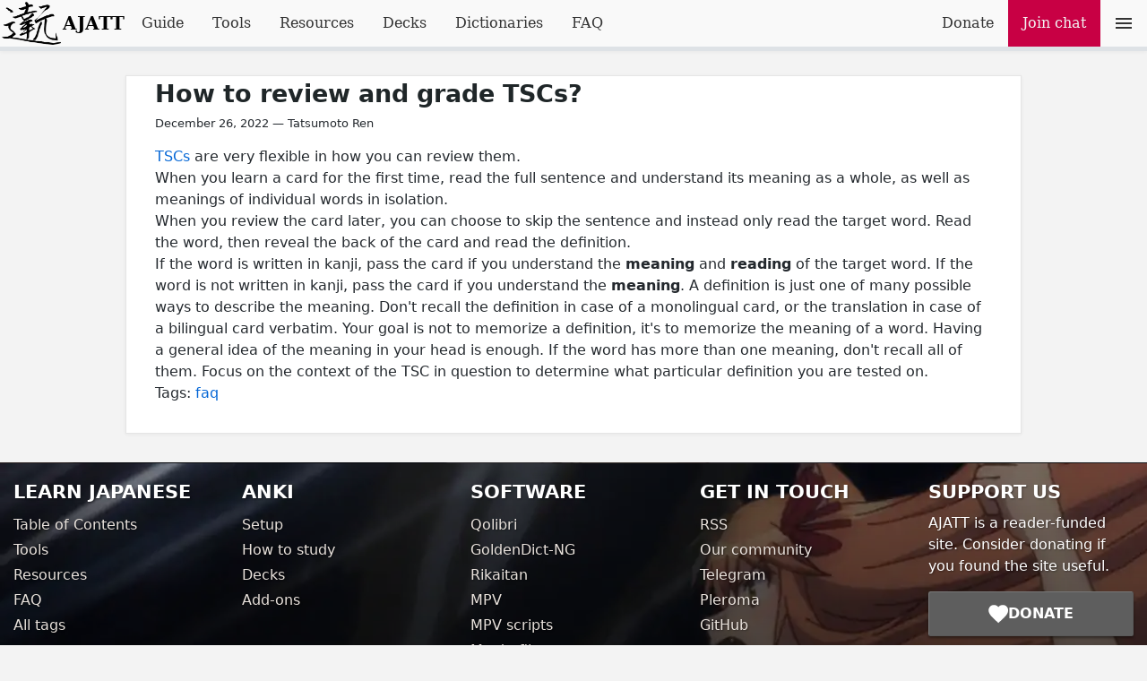

--- FILE ---
content_type: text/html
request_url: https://tatsumoto.neocities.org/blog/how-to-review-and-grade-tscs
body_size: 2161
content:
<!DOCTYPE html>
<html lang="en">
<head>
<meta charset="UTF-8">
<meta name="viewport" content="width=device-width, initial-scale=1.0">
<meta name="description" content="Tatsumoto's guide to learning Japanese. How to use Free Software to learn Japanese, and more." />
<meta name="author" content="Tatsumoto Ren" />
<meta name="keywords" content="Learn Japanese, Tatsumoto's Guide to Japanese, Path to Japanese fluency, AJATT, All Japanese All The Time" />
<link rel="stylesheet" href="res/blog.css" type="text/css">
<link rel="alternate" type="application/rss+xml" title="Subscribe to this page..." href="feed.rss">
<link rel="icon" type="image/webp" href="/img/logo.webp"/>
<title>How to review and grade TSCs?</title>
<meta property="og:title" content="How to review and grade TSCs?">
<meta property="og:site_name" content="All Japanese All The Time - AJATT">
<meta property="og:url" content="https://tatsumoto-ren.github.io/blog/how-to-review-and-grade-tscs.html">
<meta property="og:description" content="Tatsumoto's guide to learning Japanese. How to use Free Software to learn Japanese, and more.">
<meta property="og:image" content="https://tatsumoto-ren.github.io/img/logo.webp">
<script defer src="res/blog.js"></script>
</head>
<body>
<input type="checkbox" id="menu-btn" />
<header>
<a href="index.html" class="logo">
<img alt="達元" src="/img/logo.webp" />
<span>AJATT</span>
</a>
<div id="description">Tatsumoto's guide to learning Japanese. How to use Free Software to learn Japanese, and more.</div>
<nav>
<a href="table-of-contents.html" class="guide_link">Guide</a>
<a href="our-immersion-learning-toolset.html">Tools</a>
<a href="resources.html">Resources</a>
<a href="ankidrone-decks.html">Decks</a>
<a href="tag_dictionaries.html">Dictionaries</a>
<a href="tag_faq.html">FAQ</a>
<a href="donating-to-tatsumoto.html">Donate</a>
<a href="join-our-community.html" class="important">Join chat</a>
</nav>
<label class="menu-btn" for="menu-btn"><span class="menu-icon hamburger"></span></label>
</header>
<div id="sidebar">
<form action="" name="sidebar_header" class="sidebar_header">
<a href="/" title="Go home">Home</a>
<input title="Light theme" type="radio" name="blog-theme" id="light" checked>
<input title="Pink theme" type="radio" name="blog-theme" id="pink">
<input title="Dark theme" type="radio" name="blog-theme" id="dark">
<a class="menu-btn" href="#" onclick="close_sidebar()" title="Go to top"><span class="menu-icon up-arrow">Up</span></a>
<label class="menu-btn" for="menu-btn" title="Close"><span class="menu-icon close-btn">Close</span></label>
</form>
<div class="important-links on-mobile">
<a href="table-of-contents.html">Guide</a>
<a href="our-immersion-learning-toolset.html">Tools</a>
<a href="resources.html">Resources</a>
<a href="ankidrone-decks.html">Decks</a>
<a href="tag_dictionaries.html">Dictionaries</a>
<a href="tag_faq.html">FAQ</a>
</div>
<hr>
<div class="page-contents"></div>
<hr>
<div class="important-links">
<a href="donating-to-tatsumoto.html">Donate</a>
<a href="join-our-community.html">Join chat</a>
</div>
</div>
<div id="divbodyholder">
<div id="divbody">
<main>
<!-- entry begin -->
<article timestamp="1672079515" position="-9956">
<h1 class="title"><a class="ablack" href="how-to-review-and-grade-tscs.html">How to review and grade TSCs?</a></h1>
<div class="subtitle">December 26, 2022 &mdash; Tatsumoto Ren</div>
<!-- text begin -->
<p><a href="discussing-various-card-templates.html#targeted-sentence-cards">TSCs</a>
are very flexible in how you can review them.</p>
<p>When you learn a card for the first time,
read the full sentence and understand its meaning as a whole,
as well as meanings of individual words in isolation.</p>
<p>When you review the card later,
you can choose to skip the sentence
and instead only read the target word.
Read the word,
then reveal the back of the card and read the definition.</p>
<p>If the word is written in kanji,
pass the card if you understand the <strong>meaning</strong> and <strong>reading</strong> of the target word.
If the word is not written in kanji,
pass the card if you understand the <strong>meaning</strong>.
A definition is just one of many possible ways to describe the meaning.
Don't recall the definition in case of a monolingual card,
or the translation in case of a bilingual card verbatim.
Your goal is not to memorize a definition, it's to memorize the meaning of a word.
Having a general idea of the meaning in your head is enough.
If the word has more than one meaning,
don't recall all of them.
Focus on the context of the TSC in question
to determine what particular definition you are tested on.</p>
<p>Tags: <a href="tag_faq.html">faq</a></p>
<!-- text end -->
</article>
<!-- entry end -->
</main>
</div>
</div>
<footer>
<div class="footer-linkbox">
<div>
<h3>Learn Japanese</h3>
<ul>
<li><a href="/blog/table-of-contents.html">Table of Contents</a></li>
<li><a href="/blog/our-immersion-learning-toolset.html">Tools</a></li>
<li><a href="/blog/resources.html">Resources</a></li>
<li><a href="/blog/tag_faq.html">FAQ</a></li>
<li><a href="/blog/all_tags.html">All tags</a></li>
</ul>
</div>
<div>
<h3>Anki</h3>
<ul>
<li><a href="/blog/setting-up-anki.html">Setup</a></li>
<li><a href="/blog/how-to-review.html">How to study</a></li>
<li><a href="/blog/ankidrone-decks.html">Decks</a></li>
<li><a href="/blog/useful-anki-add-ons-for-japanese.html">Add-ons</a></li>
</ul>
</div>
<div>
<h3>Software</h3>
<ul>
<li><a href="/blog/setting-up-qolibri.html">Qolibri</a></li>
<li><a href="/blog/setting-up-goldendict.html">GoldenDict-NG</a></li>
<li><a href="/blog/tag_yomichan.html">Rikaitan</a></li>
<li><a href="/blog/tag_mpv.html">MPV</a></li>
<li><a href="https://github.com/search?q=topic%3Ampv+org%3AAjatt-Tools+fork%3Atrue&type=repositories">MPV scripts</a></li>
<li><a href="https://github.com/tatsumoto-ren/dotfiles">My dotfiles</a></li>
</ul>
</div>
<div>
<h3>Get in touch</h3>
<ul>
<li><a href="feed.rss">RSS</a></li>
<li><a href="/blog/join-our-community.html">Our community</a></li>
<li><a href="https://t.me/ajatt_tools">Telegram</a></li>
<li><a href="https://freesoftwareextremist.com/tatsumoto?tab=statuses">Pleroma</a></li>
<li><a href="https://github.com/Ajatt-Tools">GitHub</a></li>
</ul>
</div>
<div>
<h3>Support us</h3>
<p>AJATT is a reader-funded site. Consider donating if you found the site useful.</p>
<p><a class="md-button donations" href="/blog/donating-to-tatsumoto.html">Donate</a></p>
</div>
</div>
<div class="footer-bottom">
<p>Copyright © Tatsumoto Ren 2020-2025</p>
<p>Generated with <a href="https://github.com/cfenollosa/bashblog">bashblog</a>, a single bash script to easily create blogs like this one</p>
</div>
</footer>
</body>
</html>


--- FILE ---
content_type: text/css
request_url: https://tatsumoto.neocities.org/blog/res/blog.css
body_size: 12974
content:
@charset "utf-8";

/* Global */

:root,
:root.light {
    /* The default color scheme is light. */
    color-scheme: light;

    --menu-icon-slice-width: 18px;
    --menu-icon-slice-height: 2px;
    --article-page-width: 1000px;
    --gap-large: 2rem;
    --gap-small: 1.5rem;
    --header-height: 52px;

    --link: #0366d6;
    --link-visited: #336699;
    --link-black: #1f2628;

    /* Headers in articles */
    --color-article-h2: #30040f;
    --color-article-h3: #0a5261;
    --color-article-h4: #055c26;

    --header-background: #f9f9f9;
    --header-item-focused-background-color: rgba(0, 0, 0, 0.04);
    --header-item-focused-shadow-color: rgba(0, 8, 15, 0.125);
    --header-link-color: #333;
    --header-link-color-hover: black;
    --logo-img-filter: none;

    --header-important-item-background-color: rgb(200, 0, 68);
    --header-important-item-color: #f2f2f2;
    --header-important-item-hover-color: #f1f1f1;
    --header-important-item-hover-background-color: #2c1f1c;

    --sidebar-background-color: #111;
    --background-secondary-color: #dee2e6;
    --code-bg-color: #f6f8fa;
    --elem-shadow-color: rgba(0, 0, 0, 0.05);
    --article-background: white;
    --logo-text-color: black;
    --body-text-color: #24292e;
    --box-sep-color: rgba(0, 0, 0, 10%);
    --sidebar-link-color: #ccc;
    --target-color: cornflowerblue;
    --code-inline-bg: #f3f3f3;

    --blockquote-text-color: #575e66;
    --blockquote-border-color: #dfe2e5;
    --blockquote-bg-start: #dfe2e556;
    --blockquote-bg-end: #dfe2e525;

    --sidebar-link-color-hover: #f1f1f1;
    --sidebar-important-link-color-hover: #fff6f1;

    --download-button-text-color: var(--link);
    --download-button-border-color: var(--link);
    --blockquote-bg-start: color-mix(in srgb, var(--blockquote-border-color), transparent 90%);
    --blockquote-bg-end: color-mix(in srgb, var(--blockquote-border-color), transparent 98%);

    --img-shadow-color: #999;

    --nagbar-color: #453128;
    --nagbar-bg: #fbf6e3;
    --nagbar-border: #e2c491;

    --normal-underline-color: transparent;
    --hover-underline-color: transparent;

    --table-header-color: hsla(0, 0%, 0%, 0.1);

    /* Fonts */
    --serif-font-families:
        "Noto Serif", "DejaVu Serif", "Liberation Serif", "Times New Roman", "Noto Serif CJK JP", "IPAexMincho",
        "Yu Mincho", Georgia, Times, serif;
    --sans-font-families:
        "Noto Sans", "Droid Sans", "DejaVu Sans", "Liberation Sans", Roboto, Cantarell, "Segoe UI", Arial, Meiryo,
        Oxygen, Ubuntu, "Helvetica Neue", Helvetica, "Noto Color Emoji", "Noto Sans CJK JP", IPAGothic, Yu Gothic,
        sans-serif;
    --monospace-font-families:
        "Noto Sans Mono", "Noto Sans Mono CJK JP", "Noto Mono", "DejaVu Sans Mono", "DejaVuSansMono Nerd Font",
        "DejaVuSansMono Nerd Font Mono", "Droid Sans Mono", "DroidSansMono Nerd Font", "DroidSansMono Nerd Font Mono",
        "Fantasque Sans Mono", "Hack Nerd Font Mono", "JetBrainsMono Nerd Font", "JetBrainsMono Nerd Font Mono",
        "JetBrainsMono NF", "JetBrainsMono NFM", "JetBrainsMono NFP", "JetBrainsMonoNL Nerd Font",
        "JetBrainsMonoNL Nerd Font Mono", "JetBrainsMonoNL NF", "JetBrainsMonoNL NFM", "JetBrainsMonoNL NFP",
        "Knack Nerd Font Mono", "Lucida Console", "Miriam Mono CLM", "Nimbus Mono PS", "Liberation Mono",
        "PixelCarnageMono", "Adwaita Mono", "Courier New", Consolas, Courier, monospace;
}

/* Document rules for each theme */

:root.pink {
    /* Pink theme */
    color-scheme: light;

    --body-text-color: #955e4b;
    --body-bg-color: #fcf2f5;
    --logo-text-color: var(--body-text-color);

    --header-link-color: var(--body-text-color);
    --header-link-color-hover: #ac370d;
    --header-background: #fff9f3;
    --header-color: var(--link-black);
    --header-item-focused-background-color: rgba(245, 159, 146, 0.2);
    --header-item-focused-shadow-color: rgba(189, 119, 108, 0.33);
    --logo-img-filter: invert(39%) sepia(24%) saturate(834%) hue-rotate(329deg) brightness(97%) contrast(90%);

    --background-secondary-color: #f2ddd4cc;
    --article-background: #fff9f3cc;

    --link: #d47999;
    --link-visited: var(--link);
    --link-black: #973f22;
    --link-black-hover: #cf572f;

    --code-inline-color: white;
    --code-inline-bg: #e6a2ba;
    --code-bg-color: #ffdeeb;

    --sidebar-link-color: #f98e9a;
    --sidebar-background-color: #fff1ea;
    --sidebar-link-color-hover: #d47999;
    --sidebar-important-link-color-hover: #fff6f1;
    --sidebar-list-marker: var(--link);
    --sidebar-item-background-color-hover: #f59f92;

    --md-button-background: var(--code-inline-bg);
    --md-button-background-hover: var(--link);
    --summary-text-color: var(--link);
    --summary-important-text-color: black;
    --summary-background-color: var(--code-bg-color);
    --details-border-color: var(--link);
    --box-sep-color: rgba(149, 93, 75, 0.231);
    --hr-color: #ff9999;
    --target-color: var(--hr-color);

    --download-button-text-color: var(--link);
    --download-button-border-color: var(--link);
    --download-button-background-color: rgba(248, 181, 189, 0.15);
    --download-button-shadow-color: rgba(248, 181, 189, 0.5);

    --blockquote-text-color: #cf828b;
    --blockquote-border-color: var(--code-inline-bg);
}

:root.pink main ul > li {
    list-style-image: url("/blog/img/list-style-image.webp");
}

:root.pink body::before,
:root.pink body::after {
    content: "";
    position: fixed;
    top: 0;
    bottom: 0;
    right: 0;
    width: 20vw;
    z-index: -1;
    background-repeat: repeat-y;
    background-image: url("/blog/img/deco-side.svg");
    background-position: top right;
    background-size: 100% auto;
}

:root.pink body::before {
    left: 0;
    transform: scaleX(-1);
}

:root.pink footer {
    background-color: #744356;
    background-image:
        linear-gradient(rgba(197, 138, 159, 0.33), rgba(68, 47, 55, 0.66)), url("/blog/img/blog-bg-pink-theme.webp");
    background-size: cover;
    background-position: center 20%;
}

:root.pink footer::after {
    --decor-height: 26px;
    content: "";
    display: block;
    position: absolute;
    top: calc(-1 * var(--decor-height));
    height: var(--decor-height);
    width: 100%;
    background-image: url("/blog/img/bottom-pattern.webp");
    background-position: bottom left;
    background-repeat: repeat-x;
    background-size: auto;
    transform: scaleY(-1);
}

:root.pink #sidebar {
    background-image: url("/blog/img/bg-pattern.webp");
    background-position: top left;
    background-repeat: repeat;
}

:root.dark {
    /* Dark theme */
    color-scheme: dark;

    --background-secondary-color: rgba(255, 255, 255, 0.25);
    --article-background: #131616;
    --link: #3eafaf;
    --link-black: #a6a6a6;
    --link-black-hover: #808080;
    --link-visited: var(--link);
    --header-color: var(--link-black);

    /* Headers in articles */
    --color-article-h2: #e42253;
    --color-article-h3: #23bbda;
    --color-article-h4: #21cf64;

    --body-text-color: #e5e5e5;
    --body-bg-color: #161818;
    --logo-text-color: var(--body-text-color);
    --header-link-color: var(--body-text-color);
    --logo-img-filter: invert(100%) sepia(0%) saturate(0%) hue-rotate(0deg) brightness(100%) contrast(100%);

    --header-background: #2e2e2e;
    --header-item-focused-shadow-color: rgba(0, 0, 0, 0.7);
    --header-item-focused-background-color: rgba(255, 255, 255, 0.219);
    --header-link-color-hover: rgba(245, 250, 255, 0.9);

    --header-important-item-hover-background-color: rgb(255, 0, 55);

    --code-inline-color: black;
    --code-bg-color: #4d4d4d;
    --code-inline-bg: #1b3535;
    --code-inline-color: var(--link);

    --sidebar-link-color: var(--header-link-color);
    --sidebar-link-color-hover: var(--header-link-color-hover);
    --sidebar-list-marker: var(--link);

    --summary-text-color: var(--link);
    --summary-important-text-color: var(--body-text-color);
    --summary-background-color: var(--code-inline-bg);

    --details-border-color: var(--link);
    --box-sep-color: rgba(233, 233, 233, 0.16);
    --kbd-color: var(--body-text-color);
    --img-shadow-color: #333;

    --md-button-background: var(--code-inline-bg);
    --md-button-background-hover: var(--link);

    --blockquote-text-color: #9c9c9c;
    --blockquote-border-color: var(--code-inline-bg);

    --nagbar-color: #f1b79c;
    --nagbar-bg: #313127;
    --nagbar-border: #554a38;

    a.anchor svg {
        /* Fix anchor visibility */
        filter: invert(1);
    }
}

/* Main elements */

*,
*::before,
*::after {
    box-sizing: border-box;
    padding: 0;
    margin: 0;
}

img,
picture,
svg,
video {
    max-width: 100%;
    display: block;
    font-style: italic;
}

/* Body with sticky footer */

html,
body {
    min-height: 100vh;
    min-height: 100dvh;
}

html:focus-within {
    scroll-behavior: smooth;
}

body {
    font-family: var(--sans-font-families);
    background-color: var(--body-bg-color, #f3f3f3);
    color: var(--body-text-color, black);
    font-size: 1rem;
    display: flex;
    flex-direction: column;
    line-height: 1.5;
}

body > header,
body > footer {
    flex-shrink: 0;
}

/* Links general */

a,
a:visited {
    text-decoration: none;
    color: var(--link);
}

a:visited {
    color: var(--link-visited);
}

a:hover {
    text-decoration: underline;
}

/* Accented links */

a.ablack {
    color: var(--link-black);
}

a.ablack:is(:hover, :active, :focus) {
    color: var(--link-black-hover, DarkSlateBlue);
    filter: hue-rotate(-30deg) brightness(90%);
}

/* Header */

header {
    font-family: var(--serif-font-families);
    width: 100%;
    position: sticky;
    z-index: 100;
    top: 0;
    box-shadow:
        0 5px 0 var(--background-secondary-color),
        0 6px 4px 0 var(--elem-shadow-color);
    min-width: 256px;
    min-height: var(--header-height);
    background-color: var(--header-background);
    display: flex;
    flex-flow: row nowrap;
    justify-content: space-between;
    font-size: 16px;
}

/* logo; icon and title */

header a.logo,
header a.logo:visited {
    height: var(--header-height);
    text-decoration: none;
    text-transform: uppercase;
    display: flex;
    flex-flow: row nowrap;
    align-items: center;
    justify-content: flex-start;
    transition: opacity 0.2s;
    gap: 6px;
}

header a.logo > span {
    font-size: 20px;
    font-weight: bold;
    color: var(--logo-text-color, black);
    text-align: center;
    margin-right: 8px;
}

header a.logo:is(:hover, :active, :focus) {
    filter: saturate(1.5);
    background-color: var(--header-background);
}

header a.logo > img {
    height: 100%;
    padding: 2px;
    filter: var(--logo-img-filter, none);
}

/* Hidden elements. Description is visible only on wide screens. */

header #description,
header nav {
    display: none;
}

/* Navigation */

header > nav {
    clear: both;
    flex-flow: row nowrap;
    justify-content: space-between;
    height: var(--header-height);
    flex: 2 1 200px;
}

header > nav a,
header > nav a:visited {
    height: var(--header-height);
    white-space: nowrap;
    padding: 0 2px;
}

/* Important links inside Header */

header > nav a.important {
    color: var(--header-important-item-color);
    background-color: var(--header-important-item-background-color);

    &:is(:hover, :active, :focus) {
        color: var(--header-important-item-hover-color);
        background-color: var(--header-important-item-hover-background-color);
    }
}

/* Header on wide screens */

@media screen and (min-width: 760px) {
    header > nav {
        display: flex;
    }

    header > nav a {
        flex: 2 1 20px;
    }
}

@media screen and (min-width: 1000px) {
    header > nav a:nth-last-of-type(2) {
        margin-left: auto;
    }

    header > nav a {
        flex: 0 1 20px;
        padding: 0 16px;
    }
}

/* Common rules for buttons and anchors */

header a,
header a:visited,
header button,
header label {
    display: block;
    color: var(--header-link-color, #333);
    text-align: center;
    text-decoration: none;
    cursor: pointer;
    background-color: var(--header-background);
    transition:
        background-color 0.08s ease-in-out,
        box-shadow 0.12s ease-in-out;
    line-height: var(--header-height);
    user-select: none;
    position: relative;

    &:not(.logo)::after {
        content: "";
        position: absolute;
        display: block;
        inset: 0;
        box-shadow: 0px 5px 0px 0px var(--normal-underline-color);
        transition: box-shadow 0.1s;
    }
    &:is(:hover, :active, :focus)::after {
        box-shadow: 0px 5px 0px 0px var(--hover-underline-color);
    }
}

header button:hover,
header button[open],
header :is(label, a:not(.logo)):is(:hover, :active, :focus) {
    color: var(--header-link-color-hover, black);
    text-decoration: none;
    background-color: var(--header-item-focused-background-color);
    box-shadow: inset 0 1px 2px 0 var(--header-item-focused-shadow-color, rgba(0, 8, 15, 0.125));
}

/* Mark guide link */

header a.guide_link {
    --normal-underline-color: rgb(253, 122, 93);
    --hover-underline-color: rgb(200, 0, 68);
}

/* body */

#divbodyholder {
    overflow-wrap: break-word;
    margin: var(--gap-large) 0 var(--gap-large);
    flex: 1 0 auto;
}

#divbodyholder > div {
    border: 1px solid var(--box-sep-color);
    background-color: var(--article-background, white);
    padding: clamp(1.5rem, 3vw, 2rem);
    margin: 0 auto;
    width: 100%;
    max-width: var(--article-page-width);
    box-shadow: 0 1px 4px 0 var(--elem-shadow-color);
}

/* container for articles */

#divbodyholder > #divbody {
    padding-top: 0;
}

/* index page nag bar */

#divbodyholder > .indexnagbar {
    color: var(--nagbar-color, black);
    background-color: var(--nagbar-bg, yellow);
    border: 1px solid var(--nagbar-border, brown);
    margin-bottom: var(--gap-large);
    display: flex;
    flex-flow: row nowrap;
    align-items: center;
    gap: 10px;
}

.indexnagbar a,
.indexnagbar a:visited {
    color: #a85c43;
}

.indexnagbar a:is(:hover, :active, :focus) {
    color: #ab2f17;
}

.indexnagbar svg.nagbar_icon {
    display: block;
    min-width: 2rem;
    width: 2rem;
    height: 2rem;
    fill: var(--nagbar-color, black);
}

@media screen and (max-width: 500px) {
    #divbodyholder > .indexnagbar {
        flex-flow: column nowrap;
    }
}

/* main */

main * + * {
    margin-block: 1rem 0;
}

main li > :is(ol, ul):first-of-type,
main a,
main article {
    margin-block: 0;
}

main ol,
main ul {
    padding-left: 2em;
}

main li + li {
    margin-top: 0.25em;
}

main img.shadow {
    box-shadow: 2px 2px 3px var(--img-shadow-color);
}

article > h1:first-child {
    margin-block-end: 0px;
}

article a.anchor {
    float: left;
    padding-right: 4px;
    margin-left: -20px;
    line-height: 1;
}

blockquote {
    padding: 0 1em;
    color: var(--blockquote-text-color, red);
    border-left: 0.25em solid var(--blockquote-border-color, red);
    background-image: linear-gradient(to right, var(--blockquote-bg-start, red), var(--blockquote-bg-end, yellow));
}

blockquote a {
    filter: saturate(70%);
}

main ::selection {
    background-color: #b3d4fc;
    color: #000;
    text-shadow: none;
}

main p {
    line-height: 1.5;
}

code,
kbd,
pre {
    font-family: var(--monospace-font-families);
}

code {
    word-break: keep-all;
    font-size: 85%;
    padding: 0.2em 0.4em;
    background-color: var(--code-inline-bg, #f3f3f3);
    color: var(--code-inline-color, currentColor);
    border-radius: 4px;
}

pre {
    overflow-x: auto;
    overscroll-behavior-inline: contain;
    background-color: var(--code-bg-color);
    border-radius: 6px;
    padding: 1rem;
    line-height: 1.45;
}

pre img {
    margin: 12px 0px;
}

pre iframe {
    margin: 12px 0px;
}

pre code {
    padding: 0;
    background-color: initial;
    color: inherit;
}

kbd {
    display: inline-block;
    margin: 0 1px 2px;
    padding: 3px 4px;
    font-size: 0.6875rem;
    line-height: normal;
    line-height: 10px;
    color: var(--kbd-color, #24292f);
    vertical-align: middle;
    background-color: var(--code-bg-color);
    border: 1px solid rgba(175, 184, 193, 0.2);
    border-radius: 6px;
    box-shadow: inset 0 -1px 0 rgba(175, 184, 193, 0.2);
}

#all_posts {
    margin-top: var(--gap-small);
    text-align: center;
}

article {
    display: flow-root;
}

/* Article headers */

main :is(h1, h2, h3, h4, h5, h6) {
    margin-block: 1.5rem 0;
    line-height: 1.25;
    clear: both;
    color: var(--header-color, currentColor);
}

main :is(h1, h2, h3, h4, h5, h6) > a:is(:hover, :active, :focus) {
    text-decoration: none;
}

main h1 {
    font-size: 1.7rem;
}

main h2 {
    font-size: 1.5rem;
    color: var(--color-article-h2, currentColor);
}

main h3 {
    font-size: 1.25rem;
    color: var(--color-article-h3, currentColor);
}

main h4 {
    font-size: 1.125rem;
    color: var(--color-article-h4, currentColor);
}

main a {
    transition:
        filter 0.2s,
        color 0.2s;
}

main a:hover {
    filter: hue-rotate(-20deg) brightness(120%);
}

article a.anchor > svg {
    vertical-align: middle;
    visibility: hidden;
    display: inline-block;
}

article :is(h1, h2, h3, h4, h5, h6):is(:hover, :active, :focus) .anchor > svg {
    visibility: visible;
}

article .subtitle {
    font-size: small;
    margin: 3px 0 1rem;
}

/* Highlight targets */

main [id] {
    --target-shift: calc(10px + var(--header-height));

    position: relative;
    scroll-margin-top: var(--target-shift);
    scroll-snap-align: start;
}

main [id]::after {
    content: "";
    position: absolute;
    display: block;
    left: 0;
    bottom: -3px;
    height: 2px;
    width: min(33%, 275px);
    background-image: linear-gradient(to right, var(--target-color), var(--target-color) 33%, transparent);
    transition: clip-path 1s ease-out;
    /* Hidden by default */
    clip-path: inset(0 100% 0 0);
}

main [id]:target::after {
    clip-path: inset(0);
}

/* Download button */

a.download_button {
    display: inline-block;
    font-size: 1.5625rem;
    line-height: 49px;
    min-width: 220px;
    padding: 0 5px;
    color: var(--download-button-text-color, var(--link));
    border: 1px solid var(--download-button-border-color, #0366d6);
    border-radius: 2px;
    transition: all 0.3s;
}

a.download_button:is(:hover, :active, :focus) {
    background-color: var(--download-button-background-color, rgba(3, 102, 214, 0.05));
    text-decoration: none;
    box-shadow: 0 2px 4px var(--download-button-shadow-color, rgba(83, 100, 255, 0.45));
    filter: none;
}

/* Cut line */

article hr {
    border: 0;
    border-top: 2px solid var(--hr-color, lightgrey);
}

/* Tables */

table {
    border-collapse: collapse;
    border-spacing: 0;
}

article table {
    display: block;
    max-width: 100%;
    overflow: auto;
    overscroll-behavior-inline: contain;
    width: max-content;
}

article table td,
article table th {
    border: 1px solid #e0e3e6;
    padding: 6px 13px;
}
article table th {
    background-color: var(--table-header-color, rgba(0, 0, 0, 0.1));
}

article table td:first-child {
    white-space: nowrap;
}

article table tr:nth-child(2n) {
    background-color: var(--code-bg-color);
}

/* Menu button */

input#menu-btn {
    /* Hide checkbox, the input tag.
       The user clicks on the label instead. */
    display: none;
}

.menu-btn {
    /* Label*/
    padding: calc((var(--header-height) - var(--menu-icon-slice-height)) / 2)
        calc((var(--header-height) - var(--menu-icon-slice-width)) / 2);
    user-select: none;
    display: block;
}

.menu-btn > .menu-icon {
    background-color: currentColor;
    display: block;
    width: var(--menu-icon-slice-width);
    height: var(--menu-icon-slice-height);
    position: relative;
    font-size: 0px;
}

.menu-btn > .menu-icon::before,
.menu-btn > .menu-icon::after {
    content: "";
    display: block;
    background-color: inherit;
    position: absolute;
    width: 100%;
    height: 100%;
}

/* Hamburger */

.menu-btn > .hamburger,
.menu-btn > .hamburger::before,
.menu-btn > .hamburger::after {
    transition: all 0.2s ease-out;
}

.menu-btn > .hamburger::before {
    top: 5px;
}

.menu-btn > .hamburger::after {
    top: -5px;
}

/* Hamburger checked */

input#menu-btn:checked ~ header label.menu-btn {
    background-color: var(--header-item-focused-background-color);
}

input#menu-btn:checked ~ header .hamburger {
    background-color: transparent;
}

input#menu-btn:checked ~ header .hamburger::before {
    rotate: -45deg;
    top: 0;
}

input#menu-btn:checked ~ header .hamburger::after {
    rotate: 45deg;
    top: 0;
}

body:has(input#menu-btn:checked) {
    /* When the sidebar is visible, the body shouldn't scroll.
       Instead the user scrolls the sidebar (if the sidebar is tall enough). */
    overflow-y: hidden;
}

/* Sidebar: Jump to top button */

.menu-btn > .up-arrow {
    rotate: 90deg;
}

.menu-btn > .up-arrow::before,
.menu-btn > .up-arrow::after {
    width: 58%;
    left: -2px;
}

.menu-btn > .up-arrow::before {
    rotate: 45deg;
    top: 3px;
}

.menu-btn > .up-arrow::after {
    rotate: -45deg;
    top: -3px;
}

/* Sidebar: Close button */

.menu-btn > .close-btn {
    background-color: transparent;
}

.menu-btn > .close-btn::before,
.menu-btn > .close-btn::after {
    top: 0;
}

.menu-btn > .close-btn::before {
    rotate: -45deg;
}

.menu-btn > .close-btn::after {
    rotate: 45deg;
}

/* Sidebar */

#sidebar {
    --sidebar-width: min(100vw, 400px);
    --main-shadow: 0 0 1rem rgb(0 0 0 / 0.33);
    --overlay-shadow-off: 0 0 0 200vmax transparent;
    --overlay-shadow-on: 0 0 0 200vmax rgb(0 0 0 / 0.25);

    width: var(--sidebar-width);
    max-width: 100vw;
    height: 100%;
    overflow-x: hidden;
    overflow-y: auto;
    overscroll-behavior-block: contain;
    font-size: 1rem;
    z-index: 150;
    background-color: var(--sidebar-background-color);
    color: gray;
    position: fixed;
    inset: 0 calc(-1 * var(--sidebar-width)) 0 auto;
    visibility: hidden;
    transition:
        right 0.2s,
        visibility 0.2s,
        box-shadow 0.33s;
    box-shadow: var(--main-shadow), var(--overlay-shadow-off);
}

/* Opened sidebar */

input#menu-btn:checked ~ #sidebar {
    right: 0px;
    visibility: visible;
    box-shadow: var(--main-shadow), var(--overlay-shadow-on);
}

/* Inside sidebar */

#sidebar ul,
#sidebar ol {
    list-style-position: inside;
    padding-left: 1em;
}

#sidebar > .page-contents > ul,
#sidebar > .page-contents > ol {
    clear: both;
    margin: 8px;
    padding-left: 0;
}

#sidebar > .page-contents ::marker {
    color: var(--sidebar-list-marker, #7fdbffaa);
}

#sidebar ul:only-child,
#sidebar ol:only-child {
    padding-left: 0;
}

#sidebar li + li {
    padding-top: 0.25em;
}

#sidebar a,
#sidebar a:visited {
    display: inline;
    color: var(--sidebar-link-color);
    text-decoration: none;
    user-select: none;
}

#sidebar a:is(:hover, :active, :focus) {
    color: var(--sidebar-link-color-hover, #f1f1f1);
}

#sidebar > hr {
    border: 0px;
    border-top: 2px solid var(--hr-color, lightgrey);
    opacity: 0.25;
    margin: 10px 20px;
}

#sidebar > :is(div:empty, div:empty + hr) {
    visibility: hidden;
    display: none;
}

/* Sidebar: Top links */

#sidebar .sidebar_header {
    display: flex;
    background-color: inherit;
    align-content: stretch;
    align-items: stretch;
    flex-flow: row nowrap;
    position: sticky;
    top: 0;
    z-index: 1;
    font-size: 18px;
    height: var(--header-height);
}

#sidebar .sidebar_header > a:first-child {
    flex: 2 1 auto;
}

#sidebar .sidebar_header > *,
#sidebar .sidebar_header > *:visited {
    user-select: none;
    min-width: var(--header-height);
    line-height: var(--header-height);
    text-align: center;
    cursor: pointer;
    overflow: hidden;
    transition:
        background-color 0.1s,
        color 0.1s;
}

#sidebar .sidebar_header > :is(:hover, :active) {
    background-color: var(--sidebar-item-background-color-hover, #3f3f3f);
    color: var(--sidebar-important-link-color-hover, #f1f1f1);
}

/* Theme selector */

.sidebar_header input[type="radio"] {
    --button-size: 14px;
    --button-outline: 3px;
    appearance: none;
    display: grid;
    place-items: center;
}

.sidebar_header input[type="radio"]::after {
    display: block;
    content: "";
    width: var(--button-size);
    height: var(--button-size);
    outline: var(--button-outline) solid var(--theme-radio-color, currentColor);
    outline-offset: var(--button-outline);
    border-radius: 100vmax;
    margin: auto;
}

.sidebar_header input[type="radio"]:checked::after {
    background-color: var(--theme-radio-color, currentColor);
}

.sidebar_header input[type="radio"]#light {
    --theme-radio-color: lightgrey;
}

.sidebar_header input[type="radio"]#pink {
    --theme-radio-color: pink;
}

.sidebar_header input[type="radio"]#dark {
    --theme-radio-color: rgb(94, 94, 94);
}

/* Sidebar: Buttons */

#sidebar .menu-btn > .menu-icon:not(.close-btn),
#sidebar .menu-btn > .menu-icon::before,
#sidebar .menu-btn > .menu-icon::after {
    background-color: var(--sidebar-link-color);
    transition: background-color 0.1s;
}

#sidebar .menu-btn:is(:hover, :active, :focus) > .menu-icon:not(.close-btn),
#sidebar .menu-btn:is(:hover, :active, :focus) > .menu-icon::before,
#sidebar .menu-btn:is(:hover, :active, :focus) > .menu-icon::after {
    background-color: var(--sidebar-important-link-color-hover);
}

/* Sidebar: important links */

#sidebar .important-links {
    margin: 10px 20px;
    gap: 10px;
    columns: 2;
}

#sidebar .important-links a {
    display: block;
    padding: 6px 0 6px 6px;
    text-align: left;
    column-gap: 10px;
    transition:
        background-color 0.1s,
        color 0.1s;
}

#sidebar .important-links a:last-child:nth-child(odd) {
    column-span: all;
}

#sidebar .important-links a:is(:hover, :active, :focus) {
    color: var(--sidebar-important-link-color-hover, #f1f1f1);
    background-color: var(--sidebar-item-background-color-hover, #3f3f3f);
}

/* Tooltips */

article :is(span, abbr)[title] {
    cursor: help;
    text-decoration: underline dotted;
}

article :is(span, abbr)[title]:is(:hover, :active, :focus) {
    text-decoration: none;
    color: rgb(159, 20, 26);
}

/*
   Inline images
   The Yomichan guide utilizes inline images.
*/

article img {
    display: inline-block;
    margin: 0;
}

/* Link buttons */

a.md-button,
a.md-button:visited {
    min-width: 225px;
    max-width: 100%;
    height: 50px;
    color: white;
    background-color: var(--md-button-background, #0b5570);
    font-weight: 700;
    border-radius: 2.2px;
    text-decoration: none;
    line-height: 1.6;
    white-space: nowrap;
    display: inline-flex;
    align-items: center;
    justify-content: center;
    text-align: center;
    column-gap: 5px;
    flex-flow: row nowrap;
    transition: background-color 125ms;
    padding: 0 1.8em;
    font-size: 1rem;
    text-shadow: none;
}

a.md-button:is(:hover, :active, :focus) {
    text-decoration: none;
    background-color: var(--md-button-background-hover, #00bad6);
    color: white;
    filter: none;
}

a.md-button::before {
    --icon-side: 1.4em;

    content: "";
    width: var(--icon-side);
    height: var(--icon-side);
    background-size: auto var(--icon-side);
    background-position: center;
    background-repeat: no-repeat;
}

/* Chats - Element */

a.md-button.element {
    background-color: #0dbd8b;
}

a.md-button.element:is(:hover, :active, :focus) {
    background-color: #099970;
}

a.md-button.element::before {
    background-image: url("data:image/svg+xml,%3Csvg width='54' height='54' viewBox='0 0 54 54' fill='none' xmlns='http://www.w3.org/2000/svg'%3E%3Cpath fill-rule='evenodd' clip-rule='evenodd' d='M19.4414 3.24C19.4414 1.4506 20.892 0 22.6814 0C34.6108 0 44.2814 9.67065 44.2814 21.6C44.2814 23.3894 42.8308 24.84 41.0414 24.84C39.252 24.84 37.8014 23.3894 37.8014 21.6C37.8014 13.2494 31.032 6.48 22.6814 6.48C20.892 6.48 19.4414 5.0294 19.4414 3.24Z' fill='%230DBD8B'/%3E%3Cpath fill-rule='evenodd' clip-rule='evenodd' d='M34.5586 50.76C34.5586 52.5494 33.108 54 31.3186 54C19.3893 54 9.71861 44.3294 9.71861 32.4C9.71861 30.6106 11.1692 29.16 12.9586 29.16C14.748 29.16 16.1986 30.6106 16.1986 32.4C16.1986 40.7505 22.9681 47.52 31.3186 47.52C33.108 47.52 34.5586 48.9706 34.5586 50.76Z' fill='%230DBD8B'/%3E%3Cpath fill-rule='evenodd' clip-rule='evenodd' d='M3.24 34.5601C1.4506 34.5601 -6.34076e-08 33.1095 -1.41625e-07 31.3201C-6.63074e-07 19.3907 9.67065 9.72007 21.6 9.72007C23.3894 9.72007 24.84 11.1707 24.84 12.9601C24.84 14.7495 23.3894 16.2001 21.6 16.2001C13.2495 16.2001 6.48 22.9695 6.48 31.3201C6.48 33.1095 5.0294 34.5601 3.24 34.5601Z' fill='%230DBD8B'/%3E%3Cpath fill-rule='evenodd' clip-rule='evenodd' d='M50.76 19.4399C52.5494 19.4399 54 20.8905 54 22.6799C54 34.6093 44.3294 44.2799 32.4 44.2799C30.6106 44.2799 29.16 42.8293 29.16 41.0399C29.16 39.2505 30.6106 37.7999 32.4 37.7999C40.7505 37.7999 47.52 31.0305 47.52 22.6799C47.52 20.8905 48.9706 19.4399 50.76 19.4399Z' fill='%230DBD8B'/%3E%3C/svg%3E%0A");
    filter: grayscale(100%) brightness(2);
}

/* Chats - Telegram */

a.md-button.telegram {
    background-color: #0096d6;
}

a.md-button.telegram:is(:hover, :active, :focus) {
    background-color: #00bdec;
}

a.md-button.telegram::before {
    background-image: url("https://telegram.org/img/t_logo.svg");
}

/* Chats - SimpleX */

a.md-button.simplex {
    background-color: #0053d0;
}

a.md-button.simplex:is(:hover, :active, :focus) {
    background-color: #063b8c;
}

a.md-button.simplex::before {
    background-image: url("https://raw.githubusercontent.com/simplex-chat/simplex-chat/refs/heads/stable/website/src/img/icon.svg");
}

/* Fediverse - Pleroma */

a.md-button.pleroma {
    background-color: #0f161e;
}

a.md-button.pleroma:is(:hover, :active, :focus) {
    background-color: #18232f;
}

a.md-button.pleroma::before {
    background-image: url("https://pleroma.social/images/pleroma_logo_vector_nobg_nopan.svg");
}

/* LibrePay */

a.md-button.lp {
    background-color: #ffee16;
    color: #1a171b;
}

a.md-button.lp:is(:hover, :active, :focus) {
    background-color: #fff463;
    color: #333;
}

a.md-button.lp::before {
    background-image: url("https://liberapay.com/assets/liberapay/icon-v2_white-on-yellow.svg");
}

/* Patreon */

a.md-button.patreon {
    text-transform: uppercase;
    background-color: #f96854;
}

a.md-button.patreon:is(:hover, :active, :focus) {
    background-color: #ff424d;
}

a.md-button.patreon::before {
    background-image: url("/blog/img/patreon_logo.webp");
}

/* Boosty */

a.md-button.boosty {
    background-color: color-mix(in srgb, #ff6701, #262626 30%);
}

a.md-button.boosty:is(:hover, :active, :focus) {
    background-color: color-mix(in srgb, #ff8101, #262626 10%);
}

a.md-button.boosty::before {
    background-image: url("data:image/svg+xml,%3C%3Fxml version='1.0' encoding='utf-8'%3F%3E%3Csvg version='1.1' id='Слой_1' xmlns='http://www.w3.org/2000/svg' xmlns:xlink='http://www.w3.org/1999/xlink' x='0px' y='0px' viewBox='0 0 235.6 292.2' style='enable-background:new 0 0 235.6 292.2;' xml:space='preserve'%3E%3Cstyle type='text/css'%3E .st0%7Bfill:url(%23SVGID_1_);%7D%0A%3C/style%3E%3Cg id='b_1_'%3E%3ClinearGradient id='SVGID_1_' gradientUnits='userSpaceOnUse' x1='145.0777' y1='76.148' x2='80.5868' y2='296.0785'%3E%3Cstop offset='0' style='stop-color:%23EF7829'/%3E%3Cstop offset='5.189538e-02' style='stop-color:%23F07529'/%3E%3Cstop offset='0.3551' style='stop-color:%23F0672B'/%3E%3Cstop offset='0.6673' style='stop-color:%23F15E2C'/%3E%3Cstop offset='1' style='stop-color:%23F15A2C'/%3E%3C/linearGradient%3E%3Cpath class='st0' d='M44.3,164.5L76.9,51.6H127l-10.1,35c-0.1,0.2-0.2,0.4-0.3,0.6L90,179.6h24.8c-10.4,25.9-18.5,46.2-24.3,60.9 c-45.8-0.5-58.6-33.3-47.4-72.1 M90.7,240.6l60.4-86.9h-25.6l22.3-55.7c38.2,4,56.2,34.1,45.6,70.5 c-11.3,39.1-57.1,72.1-101.7,72.1C91.3,240.6,91,240.6,90.7,240.6z'/%3E%3C/g%3E%3C/svg%3E%0A");
    background-size: 28px;
}

/* DonationAlerts */

a.md-button.donationalerts {
    background-color: color-mix(in srgb, #ff6701, #262626 30%);
}

a.md-button.donationalerts:is(:hover, :active, :focus) {
    background-color: color-mix(in srgb, #ff8101, #262626 10%);
}

a.md-button.donationalerts::before {
    background-image: url("data:image/svg+xml,%3Csvg xmlns='http://www.w3.org/2000/svg' viewBox='0 0 17 20'%3E%3Cdefs%3E%3ClinearGradient id='da_svg__a' x1='71.526%25' x2='20.024%25' y1='13.678%25' y2='100%25'%3E%3Cstop offset='0%25' stop-color='%23F59C07'%3E%3C/stop%3E%3Cstop offset='100%25' stop-color='%23F57507'%3E%3C/stop%3E%3C/linearGradient%3E%3C/defs%3E%3Cpath fill='url(%23da_svg__a)' d='M12.647 0c.242 0 .473.107.63.293l3.524 4.148c.144.17.215.393.196.617l-.532 6.132a.839.839 0 01-.248.528l-4.348 4.259a.825.825 0 01-.579.235H6.662L2.587 20l.316-3.79H.83a.829.829 0 01-.612-.271.843.843 0 01-.215-.638L1.268.75c.042-.425.4-.75.827-.75zm-1.558 3.021H4.828a.833.833 0 00-.827.752l-.746 8.517a.852.852 0 00.219.635.839.839 0 00.609.274h6.156c.214 0 .42-.082.574-.23l2.517-2.418a.834.834 0 00.248-.531l.338-3.785a.84.84 0 00-.214-.611l-1.987-2.315a.827.827 0 00-.626-.288zm-2.383 6.9c.078 0 .152.03.205.082a.24.24 0 01.07.193l-.118 1.222c-.012.13-.131.23-.275.23H7.253a.286.286 0 01-.204-.083.231.231 0 01-.07-.192l.118-1.222c.011-.13.13-.23.274-.23h1.335zm.466-5.294c.15 0 .272.12.272.266l-.38 4.13a.27.27 0 01-.262.232h-1.36a.27.27 0 01-.272-.266l.37-4.128a.27.27 0 01.272-.234h1.36z'%3E%3C/path%3E%3C/svg%3E");
}

/* Donations button (footer) */

a.md-button.donations {
    min-width: 100px;
    width: 100%;
    text-transform: uppercase;
    background-color: #5e5e5e;
    border-bottom: 1px solid #2626261b;
    border-right: 1px solid #2626261b;
    box-shadow:
        inset 1px 1px 0 #777,
        0 2px 3px rgba(0, 0, 0, 0.4);
}

a.md-button.donations:is(:hover, :active, :focus) {
    background-color: #757575;
}

a.md-button.donations::before {
    background-image: url("/img/heart.svg");
    filter: grayscale(100%) invert(100%);
}

/* ToC navigation */

#divbodyholder > #divbody {
    position: relative;
}

.toc_navigation {
    position: absolute;
    z-index: 50;
    bottom: -1rem;
    right: 0px;
    padding-right: inherit;
    display: flex;
    flex-flow: row nowrap;
    justify-content: flex-end;
    gap: 10px;
}

.toc_navigation > a {
    min-width: 50px;
    height: 31px;
    padding: 0 1.4em;
}

.toc_navigation > a::before,
.toc_navigation > a > img {
    background-image: url("/blog/img/up-arrow.svg");
    filter: invert(1);
    width: 1em;
    height: 1em;
    background-size: 1em;
}

.toc_navigation > a.next::before,
.toc_navigation > a.next > img {
    rotate: 90deg;
}

.toc_navigation > a.prev::before,
.toc_navigation > a.prev > img {
    rotate: -90deg;
}

.toc_navigation > a:has(img)::before {
    display: none;
}

/* copy/select button for code blocks */

.pre-wrap {
    /* Wraps all pre tags. */
    position: relative;
}

pre > .code_select_button {
    position: absolute;
    display: block;
    font-size: 0.75rem;
    font-weight: bold;
    padding: 3px 6px;
    margin: 0;
    right: 6px;
    top: 6px;
    text-transform: capitalize;
    background-color: var(--code-bg-color);
    border: 1px solid #1b1f2426;
    border-radius: 6px;
    transition:
        background-color cubic-bezier(0.33, 1, 0.68, 1) 80ms,
        opacity ease-in 0.15s,
        visibility ease-in 0.15s;
    color: #57606a;
    cursor: pointer;
    visibility: hidden;
    opacity: 0;
}

pre > .code_select_button::before {
    content: "";
    background-image: url("/blog/img/copy-to-clip.svg");
    background-size: contain;
    background-repeat: no-repeat;
    display: inline-block;
    width: 18px;
    height: 18px;
    margin-right: -4px;
    cursor: pointer;
    filter: invert(34%) sepia(19%) saturate(307%) hue-rotate(171deg) brightness(99%) contrast(87%);
}

pre > .code_select_button:is(:hover, :active, :focus) {
    background-color: #f3f4f6;
}

pre > .code_select_button:active {
    background-color: #ebecf0;
}

pre:is(:hover, :active, :focus) > .code_select_button {
    visibility: visible;
    opacity: 1;
}

/* Status tooltip for copy/select button */

pre > .code_select_button::after {
    display: block;
    content: "";
    line-height: 18px;
    min-width: 90px;
    background-color: #000000b2;
    color: #fff;
    text-align: center;
    border-radius: 6px;
    padding: 3px 0px;
    position: absolute;
    z-index: 150;
    top: 0px;
    right: calc(100% + 6px);
    opacity: 0;
    visibility: hidden;
}

pre:is(:hover, :active, :focus) > .code_select_button[status]::after {
    visibility: visible;
    opacity: 1;
}

pre > .code_select_button[status="copied"]::after {
    content: "Copied.";
}

pre > .code_select_button[status="selected"]::after {
    content: "Selected.";
}

/* Footer */

footer {
    font-size: 1rem;
    border-top: solid 1px var(--box-sep-color, #ccc);
    background-color: #51628f;
    background-image: linear-gradient(rgba(0, 0, 0, 0.33), rgba(0, 0, 0, 0.66)), url("/img/bg.webp");
    color: white;
    text-shadow: #0006 1px 1px 2px;
    position: relative;
}

footer p {
    line-height: 1.5;
}

footer a,
footer a:visited {
    color: #e9e2dc;
}

footer a:is(:hover, :active, :focus) {
    color: #fff8ee;
}

footer > .footer-linkbox {
    display: grid;
    max-width: 1350px;
    margin: 0 auto;
    grid-template-columns: repeat(auto-fit, minmax(185px, 1fr));
    gap: 1rem;
    align-content: start;
    justify-content: space-around;
    text-align: left;
    padding: 15px 10px;
}

footer > .footer-linkbox div {
    padding: 5px;
}

footer > .footer-linkbox h3 {
    text-transform: uppercase;
    font-size: 1.3125rem;
    line-height: 25px;
    letter-spacing: 0px;
    margin-bottom: 10px;
}

footer > .footer-linkbox p {
    margin-bottom: 1rem;
}

footer > .footer-linkbox p:last-child {
    margin-bottom: 0;
}

footer > .footer-linkbox ul {
    list-style-type: none;
    margin: 0;
    padding: 0;
}

footer > .footer-linkbox ul li a {
    line-height: 28px;
    display: inline-block;
}

footer > .footer-bottom {
    background-color: #0004;
    font-size: 0.875rem;
    text-align: center;
    padding: 10px 4px;
    border-top: 1px solid #ffffff1e;
}

/* Mega links */

a.mega_link {
    display: inline-block;
    width: 1em;
    aspect-ratio: 1 / 1;
    position: relative;
    background-image: url("data:image/svg+xml,%3Csvg xmlns='http://www.w3.org/2000/svg' xml:space='preserve' height='361.39999' viewBox='0 0 361.39998 361.39998' width='361.39999'%3E%3Cpath fill='%23d9272e' d='M180.7 0C80.9 0 0 80.9 0 180.7c0 99.8 80.9 180.7 180.7 180.7 99.8 0 180.7-80.9 180.7-180.7C361.4 80.9 280.5 0 180.7 0Zm93.8 244.6c0 3.1-2.5 5.6-5.6 5.6h-23.6c-3.1 0-5.6-2.5-5.6-5.6v-72.7c0-.6-.7-.9-1.2-.5l-50 50c-4.3 4.3-11.4 4.3-15.7 0l-50-50c-.4-.4-1.2-.1-1.2.5v72.7c0 3.1-2.5 5.6-5.6 5.6H92.4c-3.1 0-5.6-2.5-5.6-5.6V116.8c0-3.1 2.5-5.6 5.6-5.6h16.2c2.9 0 5.8 1.2 7.9 3.3l62.2 62.2c1.1 1.1 2.8 1.1 3.9 0l62.2-62.2c2.1-2.1 4.9-3.3 7.9-3.3h16.2c3.1 0 5.6 2.5 5.6 5.6v127.8z'/%3E%3C/svg%3E");
    background-size: cover;
    background-repeat: no-repeat;
    vertical-align: middle;
    top: -0.125em;
    margin-inline-start: 0.5ch;
    user-select: none;
    cursor: pointer;
}

/* Floating images in articles */

article img[float] {
    /* Mobile screens first */
    float: none;
    display: block;
    margin-inline: auto;
    max-height: min(40vh, 250px);
}

article * + img[float] {
    margin-block: 1rem 0;
}

@media only screen and (min-width: 800px) {
    /* Wide screens. Enable floating. */
    article img[float] {
        float: right;
        max-width: 33.3%;
        margin-inline: 5px 0;
    }

    article img[float="left"] {
        float: left;
        margin-inline: 0 5px;
    }
}

/* Audio elements with controls */

article audio {
    display: block;
    max-width: 100%;
    margin: 0.25em 0 0;
    height: 1.8em;
}

/* Notes in articles and Magnet links */

article .article-note,
article a[href^="magnet:?"]:not(.download_button) {
    --paint-with: green;

    color: var(--paint-with, black);
    display: inline-flex;
    flex-flow: row nowrap;
    align-items: baseline;
    font-weight: bold;
    gap: 3px;

    &::before {
        content: "";
        background-color: var(--paint-with);
        mask-image: url("data:image/svg+xml,%3Csvg xmlns='http://www.w3.org/2000/svg' class='octicon octicon-info mr-2' viewBox='0 0 16 16' version='1.1' width='16' height='16' aria-hidden='true'%3E%3Cpath d='M0 8a8 8 0 1 1 16 0A8 8 0 0 1 0 8Zm8-6.5a6.5 6.5 0 1 0 0 13 6.5 6.5 0 0 0 0-13ZM6.5 7.75A.75.75 0 0 1 7.25 7h1a.75.75 0 0 1 .75.75v2.75h.25a.75.75 0 0 1 0 1.5h-2a.75.75 0 0 1 0-1.5h.25v-2h-.25a.75.75 0 0 1-.75-.75ZM8 6a1 1 0 1 1 0-2 1 1 0 0 1 0 2Z'%3E%3C/path%3E%3C/svg%3E");
        background-repeat: no-repeat;
        width: 1em;
        aspect-ratio: 1/1;
        align-self: center;
    }
}

/* Magnet links, Magnet icon */

article a[href^="magnet:?"]:not(.download_button) {
    --paint-with: #cb4154;
    flex-direction: row-reverse;

    &:is(:hover, :active, :focus) {
        filter: hue-rotate(20deg) saturate(140%);
    }

    &::before {
        mask-image: url("data:image/svg+xml,%3C%3Fxml version='1.0' encoding='utf-8'%3F%3E%3C!DOCTYPE svg PUBLIC '-//W3C//DTD SVG 1.1//EN' 'http://www.w3.org/Graphics/SVG/1.1/DTD/svg11.dtd'%3E%3Csvg viewBox='0 0 16 16' version='1.1' xmlns='http://www.w3.org/2000/svg' xmlns:xlink='http://www.w3.org/1999/xlink'%3E%3Cpath fill='black' d='M11 0h5v4h-5v-4z'%3E%3C/path%3E%3Cpath fill='blac4' d='M11 5v3c0 1.6-1.4 3-3 3s-3-1.4-3-3v-3h-5v3c0 4.4 3.6 8 8 8s8-3.6 8-8v-3h-5z'%3E%3C/path%3E%3Cpath fill='blac4' d='M0 0h5v4h-5v-4z'%3E%3C/path%3E%3C/svg%3E%0A");
    }
}

/* Onion links */

article a[href^="http://"][href*=".onion"] {
    display: inline-flex;
    flex-flow: row nowrap;
    align-items: baseline;
}

article a[href^="http://"][href*=".onion"]::after {
    content: "";
    width: 1em;
    aspect-ratio: 1/1;
    align-self: center;
    background-image: url("[data-uri]");
    background-size: contain;
    background-repeat: no-repeat;
}

/* Details elements */

details {
    --spacing: 0.5rem;
    outline: 1px solid var(--details-border-color, #0098d4);
    border-radius: calc(var(--spacing) / 3);
    padding: 0 var(--spacing);
}

details[open] {
    padding: 0 var(--spacing) var(--spacing);
}

details summary {
    background-color: var(--summary-background-color, #00b8d415);
    color: var(--summary-text-color, #1f56aa);
    cursor: pointer;
    padding: calc(var(--spacing) / 3) var(--spacing);
    margin: 0 calc(-1 * var(--spacing));
    display: flex;
    flex-flow: row nowrap;
    align-items: center;
    gap: calc(var(--spacing) / 1.5);
    user-select: none;
}

details summary::before {
    --tri-size: 0.4rem;
    --tri-color: currentColor;
    content: "";
    display: block;
    width: 0;
    height: 0;
    border-left: var(--tri-size) solid transparent;
    border-right: var(--tri-size) solid transparent;
    border-top: calc(var(--tri-size) * 1.5) solid var(--tri-color);
    rotate: -90deg;
    transition: rotate 0.2s;
}

details[open] summary::before {
    rotate: 0deg;
}

details summary::after {
    content: "(click here)";
    color: var(--summary-text-color);
    opacity: 60%;
    font-size: 70%;
    font-weight: bold;
    margin-left: auto;
}

details summary + * {
    margin-top: var(--spacing);
}

details summary > * {
    display: inline;
}

/* Highlight important blocks */

details.important_details {
    --main-color: green;

    outline-color: color-mix(in oklab, var(--main-color) 70%, rgba(0 0 0 / 0%));
    background-color: color-mix(in oklab, var(--main-color) 5%, rgba(0 0 0 / 0%));
    summary {
        background-color: color-mix(in oklab, var(--main-color) 20%, rgba(0 0 0 / 0%));
        color: var(--summary-important-text-color, black);
    }
}

/* Downstep line colors (used in articles about pitch accent) */

.heiban {
    --downstep-color: #3366cc;
}
.atamadaka {
    --downstep-color: #ff0000;
}
.odaka {
    --downstep-color: #008000;
}
.nakadaka {
    --downstep-color: #eb8500;
}

/* Downstep lines. */

.HL {
    box-shadow: inset -2px 2px 0 0px var(--downstep-color, currentColor);
}
.L {
    box-shadow: inset 0px -2px 0 0px var(--downstep-color, currentColor);
}
.LH {
    box-shadow: inset -2px -2px 0 0 var(--downstep-color, currentColor);
}
.H {
    box-shadow: inset 0px 2px 0 0px var(--downstep-color, currentColor);
}


--- FILE ---
content_type: image/svg+xml
request_url: https://tatsumoto.neocities.org/img/heart.svg
body_size: 418
content:
<?xml version="1.0" encoding="utf-8"?><!DOCTYPE svg PUBLIC "-//W3C//DTD SVG 1.1//EN" "http://www.w3.org/Graphics/SVG/1.1/DTD/svg11.dtd"><svg version="1.1" xmlns="http://www.w3.org/2000/svg" xmlns:xlink="http://www.w3.org/1999/xlink" x="0px" y="0px" viewBox="0 0 1000 1000" enable-background="new 0 0 1000 1000" xml:space="preserve"><g><path d="M429,884.9C176.6,656.1,10,505.1,10,319.9C10,169,128.6,50.4,279.5,50.4c85.3,0,167.1,39.7,220.5,102.4C553.4,90.1,635.2,50.4,720.5,50.4C871.4,50.4,990,169,990,319.9c0,185.2-166.6,336.1-419,565.5l-71,64.2L429,884.9z"/></g></svg>


--- FILE ---
content_type: application/javascript
request_url: https://tatsumoto.neocities.org/blog/res/blog.js
body_size: 3184
content:
/**
 *
 * @licstart  The following is the entire license notice for the
 *  JavaScript code in this page.
 *
 * Copyright (C) 2021  Ren Tatsumoto
 *
 *
 * The JavaScript code in this page is free software: you can
 * redistribute it and/or modify it under the terms of the GNU
 * General Public License (GNU GPL) as published by the Free Software
 * Foundation, either version 3 of the License, or (at your option)
 * any later version.  The code is distributed WITHOUT ANY WARRANTY;
 * without even the implied warranty of MERCHANTABILITY or FITNESS
 * FOR A PARTICULAR PURPOSE.  See the GNU GPL for more details.
 *
 * As additional permission under GNU GPL version 3 section 7, you
 * may distribute non-source (e.g., minimized or compacted) forms of
 * that code without the copy of the GNU GPL normally required by
 * section 4, provided you include this license notice and a URL
 * through which recipients can access the Corresponding Source.
 *
 * @licend  The above is the entire license notice
 * for the JavaScript code in this page.
 *
 */

const $ = id => document.getElementById(id);

const insert_after = (new_node, existing_node) =>
    existing_node.parentNode.insertBefore(new_node, existing_node.nextSibling);

const is_external = anchor => anchor.host && anchor.host !== window.location.host;

const copy_to_clipboard = str => {
    if (navigator && navigator.clipboard && navigator.clipboard.writeText) {
        return navigator.clipboard.writeText(str);
    } else {
        return Promise.reject("The Clipboard API is not available.");
    }
};

const strip_ext = filename => filename.replace(/\.html$/gi, "");

const select_text = text_node => {
    const [range, sel] = [document.createRange(), window.getSelection()];
    range.selectNodeContents(text_node);
    sel.removeAllRanges();
    sel.addRange(range);
};

const create_code_select_button = text_node => {
    return Object.assign(document.createElement("button"), {
        type: "button",
        className: "code_select_button",
        value: "select",
        title: "Copy to clipboard",
        onclick: click => {
            copy_to_clipboard(text_node.innerText)
                .then(() => {
                    click.target.setAttribute("status", "copied");
                })
                .catch(() => {
                    select_text(text_node);
                    click.target.setAttribute("status", "selected");
                })
                .finally(() => {
                    setTimeout(() => click.target.removeAttribute("status"), "800");
                });
        },
    });
};

const ReorderTags = Object.freeze({
    get_pos(element) {
        return element.getAttribute("position");
    },
    init() {
        if (Utils.is_tags()) {
            const main = document.querySelector("main");
            const articles = [...main.children];
            articles.sort((prev, next) => this.get_pos(prev) - this.get_pos(next));
            main.prepend(...articles.filter(element => this.get_pos(element) < 0));
            main.append(...articles.filter(element => this.get_pos(element) > 0));
        }
    },
});

const Utils = Object.freeze({
    filename() {
        return window.location.pathname.split("/").slice(-1).join("");
    },
    filename_noext() {
        return this.filename().split(".").slice(0, -1).join(".");
    },
    is_index() {
        return this.filename_noext() == "index";
    },
    is_tags() {
        return this.filename().startsWith("tag_");
    },
    query_headers(parent) {
        const parsed = [];
        if (parent) {
            for (const header of parent.querySelectorAll(":is(h1, h2, h3, h4, h5, h6)")) {
                parsed.push({
                    id: header.id,
                    level: parseInt(/\d$/.exec(header.tagName).join()),
                    text: header.innerText,
                });
            }
        }
        return parsed;
    },
    maybe_toggle_attr(item, attribute, force) {
        if (item !== undefined) {
            if (force !== undefined) {
                item.toggleAttribute(attribute, force);
            } else {
                item.toggleAttribute(attribute);
            }
        }
    },
});

const PageContents = Object.freeze({
    make_list(headers) {
        let prev_level = 0;
        let list = "";

        list += headers
            .map(header => {
                let part = "";
                part += (function () {
                    if (header.level > prev_level) {
                        return "<ol>".repeat(header.level - prev_level);
                    } else if (header.level < prev_level) {
                        return "</ol>".repeat(prev_level - header.level);
                    } else {
                        return "";
                    }
                })();
                prev_level = header.level;
                part += `<li><a href="#${header.id}" onclick="close_sidebar()">${header.text}</a></li>`;
                return part;
            })
            .join("");
        list += prev_level ? "</ol>".repeat(prev_level) : "";

        return list;
    },
    init() {
        const headers = Utils.query_headers($("divbody")).filter(h => Boolean(h.id));
        if (headers.length > 0) {
            $("sidebar").querySelector(".page-contents").innerHTML += this.make_list(headers);
        }
    },
});

const Toc = Object.freeze({
    link_regex: /\[(?<name>[^\]\[\)\(]+)\]\((?<path>[^\]\[\)\(]+)\)/g,
    make_link(to, next) {
        const a = document.createElement("a");
        a.href = to.groups.path;
        a.title = to.groups.name;
        a.className = next ? "md-button next" : "md-button prev";
        a.innerText = next ? "Next" : "Previous";
        return a;
    },
    make_nav_container() {
        const div = document.createElement("div");
        div.className = "toc_navigation";
        return div;
    },
    find_toc_path() {
        return window.location.hostname.endsWith("github.io")
            ? "https://raw.githubusercontent.com/tatsumoto-ren/tatsumoto-ren.github.io/main/blog/table-of-contents.md"
            : "table-of-contents.md";
    },
    init() {
        fetch(this.find_toc_path())
            .then(response => {
                if (response.ok) {
                    return response.text();
                } else {
                    throw new Error("Couldn't fetch table of contents.");
                }
            })
            .then(text => this.link_adjacent([...text.matchAll(this.link_regex)]))
            .catch(error => console.error(error));
    },
    link_adjacent(matches_list) {
        const outer = document.querySelector("div#divbody");
        if (outer.querySelector(".toc_navigation") === null) {
            const i = matches_list.findIndex(match => strip_ext(match.groups.path) === strip_ext(Utils.filename()));
            if (i >= 0 && outer) {
                const container = outer.appendChild(this.make_nav_container());
                const [prev, next] = [matches_list[i - 1], matches_list[i + 1]];
                if (prev !== undefined) {
                    container.appendChild(this.make_link(prev, false));
                }
                if (next !== undefined) {
                    container.appendChild(this.make_link(next, true));
                }
            }
        }
    },
});

const MegaTags = Object.freeze({
    make_tag() {
        const mega_tag = document.createElement("a");
        mega_tag.classList.add("mega_link");
        mega_tag.target = "_blank";
        mega_tag.title = "Use megatools";
        mega_tag.href = "https://archlinux.org/packages/extra/x86_64/megatools/";
        mega_tag.innerHTML = "";
        return mega_tag;
    },
    mark_links() {
        document
            .querySelectorAll('article a[href^="https://mega.nz/"]')
            .forEach(anchor => insert_after(this.make_tag(), anchor));
    },
});

const ThemePicker = Object.freeze({
    key: "blog-theme",
    set_onclick_handlers() {
        document.querySelectorAll(`input[name="${this.key}"]`).forEach(input_element => {
            input_element.addEventListener("click", () => {
                localStorage.setItem(this.key, input_element.id);
                // fallback for no :has() support
                document.documentElement.className = input_element.id;
            });
        });
    },
    restore_theme_on_load() {
        const user_selected_theme = localStorage.getItem(this.key) || "light";
        document.querySelector(`input[name="${this.key}"]#${user_selected_theme}`).checked = true;
        document.documentElement.className = user_selected_theme;
    },
    init() {
        this.restore_theme_on_load();
        this.set_onclick_handlers();
    },
});

function close_sidebar() {
    $("menu-btn").checked = false;
}

function make_images_expand_on_click() {
    document.querySelectorAll("article img:not(a>img)").forEach(img => {
        img.onclick = () => {
            window.open(img.src, "_blank", "Expanded image");
        };
        img.style.cursor = "pointer";
        img.title = "Click to open image in a new tab.";
        console.log(img.src, img.height, img.clientHeight, img.naturalHeight);
    });
}

function open_all_external_links_in_a_new_tab() {
    Array.from(document.getElementsByTagName("a"))
        .filter(is_external)
        .forEach(a => (a.target = "_blank"));
}

/* Entry point */

document.addEventListener(
    "DOMContentLoaded",
    () => {
        ThemePicker.init();
        PageContents.init();
        Toc.init();
        MegaTags.mark_links();
        open_all_external_links_in_a_new_tab();
        document.querySelectorAll("main pre").forEach(pre => pre.append(create_code_select_button(pre)));
        ReorderTags.init();
        $("divbody")?.addEventListener("click", close_sidebar);
        make_images_expand_on_click();
    },
    false,
);
